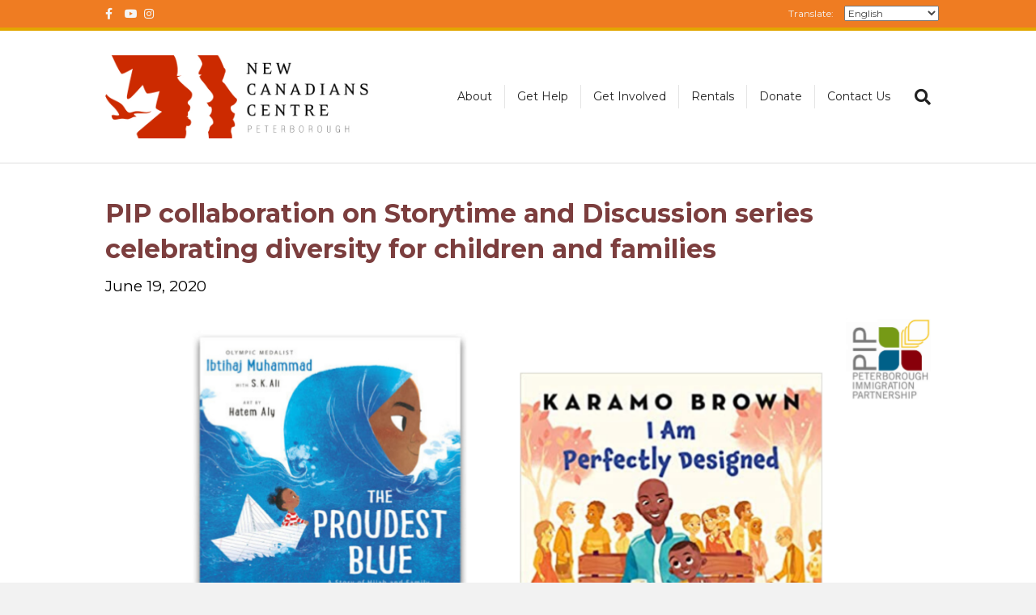

--- FILE ---
content_type: text/html; charset=UTF-8
request_url: https://nccpeterborough.ca/pip-collaborating-on-storytime-and-discussion-series-celebrating-diversity-for-children-and-families/
body_size: 20541
content:
<!DOCTYPE html>
<html lang="en-US">
<head>
<meta charset="UTF-8" />
<meta name='viewport' content='width=device-width, initial-scale=1.0' />
<meta http-equiv='X-UA-Compatible' content='IE=edge' />
<link rel="profile" href="https://gmpg.org/xfn/11" />
<meta name='robots' content='index, follow, max-image-preview:large, max-snippet:-1, max-video-preview:-1' />
	<style>img:is([sizes="auto" i], [sizes^="auto," i]) { contain-intrinsic-size: 3000px 1500px }</style>
	
	<!-- This site is optimized with the Yoast SEO Premium plugin v26.1 (Yoast SEO v26.1.1) - https://yoast.com/wordpress/plugins/seo/ -->
	<title>PIP collaboration on Storytime and Discussion series celebrating diversity for children and families - New Canadians Centre</title>
	<link rel="canonical" href="https://nccpeterborough.ca/pip-collaborating-on-storytime-and-discussion-series-celebrating-diversity-for-children-and-families/" />
	<meta property="og:locale" content="en_US" />
	<meta property="og:type" content="article" />
	<meta property="og:title" content="PIP collaboration on Storytime and Discussion series celebrating diversity for children and families" />
	<meta property="og:description" content="June 2020 Edition of&nbsp;Partnership News&nbsp;by the&nbsp;Peterborough Immigration Partnership The Community Race Relations Committee of Peterborough, Compass Early Learning &amp; Care and the New Canadians Centre are partnering to deliver a&hellip;" />
	<meta property="og:url" content="https://nccpeterborough.ca/pip-collaborating-on-storytime-and-discussion-series-celebrating-diversity-for-children-and-families/" />
	<meta property="og:site_name" content="New Canadians Centre" />
	<meta property="article:published_time" content="2020-06-19T14:58:01+00:00" />
	<meta property="article:modified_time" content="2020-06-19T18:09:14+00:00" />
	<meta property="og:image" content="https://nccpeterborough.ca/wp-content/uploads/2020/06/PIP-books.png" />
	<meta property="og:image:width" content="1200" />
	<meta property="og:image:height" content="795" />
	<meta property="og:image:type" content="image/png" />
	<meta name="author" content="Bhisham Ramoutar" />
	<meta name="twitter:card" content="summary_large_image" />
	<script type="application/ld+json" class="yoast-schema-graph">{"@context":"https://schema.org","@graph":[{"@type":"Article","@id":"https://nccpeterborough.ca/pip-collaborating-on-storytime-and-discussion-series-celebrating-diversity-for-children-and-families/#article","isPartOf":{"@id":"https://nccpeterborough.ca/pip-collaborating-on-storytime-and-discussion-series-celebrating-diversity-for-children-and-families/"},"author":{"name":"Bhisham Ramoutar","@id":"https://nccpeterborough.ca/#/schema/person/a177476ff78d91808f23e70cb27e1e79"},"headline":"PIP collaboration on Storytime and Discussion series celebrating diversity for children and families","datePublished":"2020-06-19T14:58:01+00:00","dateModified":"2020-06-19T18:09:14+00:00","mainEntityOfPage":{"@id":"https://nccpeterborough.ca/pip-collaborating-on-storytime-and-discussion-series-celebrating-diversity-for-children-and-families/"},"wordCount":221,"publisher":{"@id":"https://nccpeterborough.ca/#organization"},"image":{"@id":"https://nccpeterborough.ca/pip-collaborating-on-storytime-and-discussion-series-celebrating-diversity-for-children-and-families/#primaryimage"},"thumbnailUrl":"https://nccpeterborough.ca/wp-content/uploads/2020/06/PIP-books.png","articleSection":["PIP","PIP Monthly News"],"inLanguage":"en-US"},{"@type":"WebPage","@id":"https://nccpeterborough.ca/pip-collaborating-on-storytime-and-discussion-series-celebrating-diversity-for-children-and-families/","url":"https://nccpeterborough.ca/pip-collaborating-on-storytime-and-discussion-series-celebrating-diversity-for-children-and-families/","name":"PIP collaboration on Storytime and Discussion series celebrating diversity for children and families - New Canadians Centre","isPartOf":{"@id":"https://nccpeterborough.ca/#website"},"primaryImageOfPage":{"@id":"https://nccpeterborough.ca/pip-collaborating-on-storytime-and-discussion-series-celebrating-diversity-for-children-and-families/#primaryimage"},"image":{"@id":"https://nccpeterborough.ca/pip-collaborating-on-storytime-and-discussion-series-celebrating-diversity-for-children-and-families/#primaryimage"},"thumbnailUrl":"https://nccpeterborough.ca/wp-content/uploads/2020/06/PIP-books.png","datePublished":"2020-06-19T14:58:01+00:00","dateModified":"2020-06-19T18:09:14+00:00","breadcrumb":{"@id":"https://nccpeterborough.ca/pip-collaborating-on-storytime-and-discussion-series-celebrating-diversity-for-children-and-families/#breadcrumb"},"inLanguage":"en-US","potentialAction":[{"@type":"ReadAction","target":["https://nccpeterborough.ca/pip-collaborating-on-storytime-and-discussion-series-celebrating-diversity-for-children-and-families/"]}]},{"@type":"ImageObject","inLanguage":"en-US","@id":"https://nccpeterborough.ca/pip-collaborating-on-storytime-and-discussion-series-celebrating-diversity-for-children-and-families/#primaryimage","url":"https://nccpeterborough.ca/wp-content/uploads/2020/06/PIP-books.png","contentUrl":"https://nccpeterborough.ca/wp-content/uploads/2020/06/PIP-books.png","width":1200,"height":795},{"@type":"BreadcrumbList","@id":"https://nccpeterborough.ca/pip-collaborating-on-storytime-and-discussion-series-celebrating-diversity-for-children-and-families/#breadcrumb","itemListElement":[{"@type":"ListItem","position":1,"name":"Home","item":"https://nccpeterborough.ca/"},{"@type":"ListItem","position":2,"name":"Blog","item":"https://nccpeterborough.ca/blog/"},{"@type":"ListItem","position":3,"name":"PIP collaboration on Storytime and Discussion series celebrating diversity for children and families"}]},{"@type":"WebSite","@id":"https://nccpeterborough.ca/#website","url":"https://nccpeterborough.ca/","name":"New Canadians Centre","description":"Supporting immigrants, refugees, and other newcomers","publisher":{"@id":"https://nccpeterborough.ca/#organization"},"potentialAction":[{"@type":"SearchAction","target":{"@type":"EntryPoint","urlTemplate":"https://nccpeterborough.ca/?s={search_term_string}"},"query-input":{"@type":"PropertyValueSpecification","valueRequired":true,"valueName":"search_term_string"}}],"inLanguage":"en-US"},{"@type":"Organization","@id":"https://nccpeterborough.ca/#organization","name":"New Canadians Centre","url":"https://nccpeterborough.ca/","logo":{"@type":"ImageObject","inLanguage":"en-US","@id":"https://nccpeterborough.ca/#/schema/logo/image/","url":"https://nccpeterborough.ca/wp-content/uploads/2020/03/NCC_LogoPTBO_clr.jpg","contentUrl":"https://nccpeterborough.ca/wp-content/uploads/2020/03/NCC_LogoPTBO_clr.jpg","width":2413,"height":895,"caption":"New Canadians Centre"},"image":{"@id":"https://nccpeterborough.ca/#/schema/logo/image/"}},{"@type":"Person","@id":"https://nccpeterborough.ca/#/schema/person/a177476ff78d91808f23e70cb27e1e79","name":"Bhisham Ramoutar","image":{"@type":"ImageObject","inLanguage":"en-US","@id":"https://nccpeterborough.ca/#/schema/person/image/","url":"https://secure.gravatar.com/avatar/7e70d57810c6ad582c5939c5c4134d3c6810d529111f69a481c7f6dfdf7f018a?s=96&d=mm&r=g","contentUrl":"https://secure.gravatar.com/avatar/7e70d57810c6ad582c5939c5c4134d3c6810d529111f69a481c7f6dfdf7f018a?s=96&d=mm&r=g","caption":"Bhisham Ramoutar"},"url":"https://nccpeterborough.ca/author/bhisham/"}]}</script>
	<!-- / Yoast SEO Premium plugin. -->


<link rel='dns-prefetch' href='//js.hs-scripts.com' />
<link rel='dns-prefetch' href='//fonts.googleapis.com' />
<link href='https://fonts.gstatic.com' crossorigin rel='preconnect' />
<link rel="alternate" type="application/rss+xml" title="New Canadians Centre &raquo; Feed" href="https://nccpeterborough.ca/feed/" />
<link rel="alternate" type="application/rss+xml" title="New Canadians Centre &raquo; Comments Feed" href="https://nccpeterborough.ca/comments/feed/" />
<link rel="alternate" type="text/calendar" title="New Canadians Centre &raquo; iCal Feed" href="https://nccpeterborough.ca/events/?ical=1" />
		<!-- This site uses the Google Analytics by MonsterInsights plugin v9.1.0 - Using Analytics tracking - https://www.monsterinsights.com/ -->
							<script src="//www.googletagmanager.com/gtag/js?id=G-HV6PYLGEB4"  data-cfasync="false" data-wpfc-render="false" async></script>
			<script data-cfasync="false" data-wpfc-render="false">
				var mi_version = '9.1.0';
				var mi_track_user = true;
				var mi_no_track_reason = '';
								var MonsterInsightsDefaultLocations = {"page_location":"https:\/\/nccpeterborough.ca\/pip-collaborating-on-storytime-and-discussion-series-celebrating-diversity-for-children-and-families\/"};
				if ( typeof MonsterInsightsPrivacyGuardFilter === 'function' ) {
					var MonsterInsightsLocations = (typeof MonsterInsightsExcludeQuery === 'object') ? MonsterInsightsPrivacyGuardFilter( MonsterInsightsExcludeQuery ) : MonsterInsightsPrivacyGuardFilter( MonsterInsightsDefaultLocations );
				} else {
					var MonsterInsightsLocations = (typeof MonsterInsightsExcludeQuery === 'object') ? MonsterInsightsExcludeQuery : MonsterInsightsDefaultLocations;
				}

								var disableStrs = [
										'ga-disable-G-HV6PYLGEB4',
									];

				/* Function to detect opted out users */
				function __gtagTrackerIsOptedOut() {
					for (var index = 0; index < disableStrs.length; index++) {
						if (document.cookie.indexOf(disableStrs[index] + '=true') > -1) {
							return true;
						}
					}

					return false;
				}

				/* Disable tracking if the opt-out cookie exists. */
				if (__gtagTrackerIsOptedOut()) {
					for (var index = 0; index < disableStrs.length; index++) {
						window[disableStrs[index]] = true;
					}
				}

				/* Opt-out function */
				function __gtagTrackerOptout() {
					for (var index = 0; index < disableStrs.length; index++) {
						document.cookie = disableStrs[index] + '=true; expires=Thu, 31 Dec 2099 23:59:59 UTC; path=/';
						window[disableStrs[index]] = true;
					}
				}

				if ('undefined' === typeof gaOptout) {
					function gaOptout() {
						__gtagTrackerOptout();
					}
				}
								window.dataLayer = window.dataLayer || [];

				window.MonsterInsightsDualTracker = {
					helpers: {},
					trackers: {},
				};
				if (mi_track_user) {
					function __gtagDataLayer() {
						dataLayer.push(arguments);
					}

					function __gtagTracker(type, name, parameters) {
						if (!parameters) {
							parameters = {};
						}

						if (parameters.send_to) {
							__gtagDataLayer.apply(null, arguments);
							return;
						}

						if (type === 'event') {
														parameters.send_to = monsterinsights_frontend.v4_id;
							var hookName = name;
							if (typeof parameters['event_category'] !== 'undefined') {
								hookName = parameters['event_category'] + ':' + name;
							}

							if (typeof MonsterInsightsDualTracker.trackers[hookName] !== 'undefined') {
								MonsterInsightsDualTracker.trackers[hookName](parameters);
							} else {
								__gtagDataLayer('event', name, parameters);
							}
							
						} else {
							__gtagDataLayer.apply(null, arguments);
						}
					}

					__gtagTracker('js', new Date());
					__gtagTracker('set', {
						'developer_id.dZGIzZG': true,
											});
					if ( MonsterInsightsLocations.page_location ) {
						__gtagTracker('set', MonsterInsightsLocations);
					}
										__gtagTracker('config', 'G-HV6PYLGEB4', {"forceSSL":"true"} );
															window.gtag = __gtagTracker;										(function () {
						/* https://developers.google.com/analytics/devguides/collection/analyticsjs/ */
						/* ga and __gaTracker compatibility shim. */
						var noopfn = function () {
							return null;
						};
						var newtracker = function () {
							return new Tracker();
						};
						var Tracker = function () {
							return null;
						};
						var p = Tracker.prototype;
						p.get = noopfn;
						p.set = noopfn;
						p.send = function () {
							var args = Array.prototype.slice.call(arguments);
							args.unshift('send');
							__gaTracker.apply(null, args);
						};
						var __gaTracker = function () {
							var len = arguments.length;
							if (len === 0) {
								return;
							}
							var f = arguments[len - 1];
							if (typeof f !== 'object' || f === null || typeof f.hitCallback !== 'function') {
								if ('send' === arguments[0]) {
									var hitConverted, hitObject = false, action;
									if ('event' === arguments[1]) {
										if ('undefined' !== typeof arguments[3]) {
											hitObject = {
												'eventAction': arguments[3],
												'eventCategory': arguments[2],
												'eventLabel': arguments[4],
												'value': arguments[5] ? arguments[5] : 1,
											}
										}
									}
									if ('pageview' === arguments[1]) {
										if ('undefined' !== typeof arguments[2]) {
											hitObject = {
												'eventAction': 'page_view',
												'page_path': arguments[2],
											}
										}
									}
									if (typeof arguments[2] === 'object') {
										hitObject = arguments[2];
									}
									if (typeof arguments[5] === 'object') {
										Object.assign(hitObject, arguments[5]);
									}
									if ('undefined' !== typeof arguments[1].hitType) {
										hitObject = arguments[1];
										if ('pageview' === hitObject.hitType) {
											hitObject.eventAction = 'page_view';
										}
									}
									if (hitObject) {
										action = 'timing' === arguments[1].hitType ? 'timing_complete' : hitObject.eventAction;
										hitConverted = mapArgs(hitObject);
										__gtagTracker('event', action, hitConverted);
									}
								}
								return;
							}

							function mapArgs(args) {
								var arg, hit = {};
								var gaMap = {
									'eventCategory': 'event_category',
									'eventAction': 'event_action',
									'eventLabel': 'event_label',
									'eventValue': 'event_value',
									'nonInteraction': 'non_interaction',
									'timingCategory': 'event_category',
									'timingVar': 'name',
									'timingValue': 'value',
									'timingLabel': 'event_label',
									'page': 'page_path',
									'location': 'page_location',
									'title': 'page_title',
									'referrer' : 'page_referrer',
								};
								for (arg in args) {
																		if (!(!args.hasOwnProperty(arg) || !gaMap.hasOwnProperty(arg))) {
										hit[gaMap[arg]] = args[arg];
									} else {
										hit[arg] = args[arg];
									}
								}
								return hit;
							}

							try {
								f.hitCallback();
							} catch (ex) {
							}
						};
						__gaTracker.create = newtracker;
						__gaTracker.getByName = newtracker;
						__gaTracker.getAll = function () {
							return [];
						};
						__gaTracker.remove = noopfn;
						__gaTracker.loaded = true;
						window['__gaTracker'] = __gaTracker;
					})();
									} else {
										console.log("");
					(function () {
						function __gtagTracker() {
							return null;
						}

						window['__gtagTracker'] = __gtagTracker;
						window['gtag'] = __gtagTracker;
					})();
									}
			</script>
				<!-- / Google Analytics by MonsterInsights -->
			<script data-cfasync="false" data-wpfc-render="false">
		if (window.hasOwnProperty('MonsterInsightsDualTracker')){
			window.MonsterInsightsDualTracker.trackers['form:impression'] = function (parameters) {
				__gtagDataLayer('event', 'form_impression', {
					form_id: parameters.event_label,
					content_type: 'form',
					non_interaction: true,
					send_to: parameters.send_to,
				});
			};

			window.MonsterInsightsDualTracker.trackers['form:conversion'] = function (parameters) {
				__gtagDataLayer('event', 'generate_lead', {
					form_id: parameters.event_label,
					send_to: parameters.send_to,
				});
			};
		}
	</script>
	<script>
window._wpemojiSettings = {"baseUrl":"https:\/\/s.w.org\/images\/core\/emoji\/16.0.1\/72x72\/","ext":".png","svgUrl":"https:\/\/s.w.org\/images\/core\/emoji\/16.0.1\/svg\/","svgExt":".svg","source":{"concatemoji":"https:\/\/nccpeterborough.ca\/wp-includes\/js\/wp-emoji-release.min.js?ver=42"}};
/*! This file is auto-generated */
!function(s,n){var o,i,e;function c(e){try{var t={supportTests:e,timestamp:(new Date).valueOf()};sessionStorage.setItem(o,JSON.stringify(t))}catch(e){}}function p(e,t,n){e.clearRect(0,0,e.canvas.width,e.canvas.height),e.fillText(t,0,0);var t=new Uint32Array(e.getImageData(0,0,e.canvas.width,e.canvas.height).data),a=(e.clearRect(0,0,e.canvas.width,e.canvas.height),e.fillText(n,0,0),new Uint32Array(e.getImageData(0,0,e.canvas.width,e.canvas.height).data));return t.every(function(e,t){return e===a[t]})}function u(e,t){e.clearRect(0,0,e.canvas.width,e.canvas.height),e.fillText(t,0,0);for(var n=e.getImageData(16,16,1,1),a=0;a<n.data.length;a++)if(0!==n.data[a])return!1;return!0}function f(e,t,n,a){switch(t){case"flag":return n(e,"\ud83c\udff3\ufe0f\u200d\u26a7\ufe0f","\ud83c\udff3\ufe0f\u200b\u26a7\ufe0f")?!1:!n(e,"\ud83c\udde8\ud83c\uddf6","\ud83c\udde8\u200b\ud83c\uddf6")&&!n(e,"\ud83c\udff4\udb40\udc67\udb40\udc62\udb40\udc65\udb40\udc6e\udb40\udc67\udb40\udc7f","\ud83c\udff4\u200b\udb40\udc67\u200b\udb40\udc62\u200b\udb40\udc65\u200b\udb40\udc6e\u200b\udb40\udc67\u200b\udb40\udc7f");case"emoji":return!a(e,"\ud83e\udedf")}return!1}function g(e,t,n,a){var r="undefined"!=typeof WorkerGlobalScope&&self instanceof WorkerGlobalScope?new OffscreenCanvas(300,150):s.createElement("canvas"),o=r.getContext("2d",{willReadFrequently:!0}),i=(o.textBaseline="top",o.font="600 32px Arial",{});return e.forEach(function(e){i[e]=t(o,e,n,a)}),i}function t(e){var t=s.createElement("script");t.src=e,t.defer=!0,s.head.appendChild(t)}"undefined"!=typeof Promise&&(o="wpEmojiSettingsSupports",i=["flag","emoji"],n.supports={everything:!0,everythingExceptFlag:!0},e=new Promise(function(e){s.addEventListener("DOMContentLoaded",e,{once:!0})}),new Promise(function(t){var n=function(){try{var e=JSON.parse(sessionStorage.getItem(o));if("object"==typeof e&&"number"==typeof e.timestamp&&(new Date).valueOf()<e.timestamp+604800&&"object"==typeof e.supportTests)return e.supportTests}catch(e){}return null}();if(!n){if("undefined"!=typeof Worker&&"undefined"!=typeof OffscreenCanvas&&"undefined"!=typeof URL&&URL.createObjectURL&&"undefined"!=typeof Blob)try{var e="postMessage("+g.toString()+"("+[JSON.stringify(i),f.toString(),p.toString(),u.toString()].join(",")+"));",a=new Blob([e],{type:"text/javascript"}),r=new Worker(URL.createObjectURL(a),{name:"wpTestEmojiSupports"});return void(r.onmessage=function(e){c(n=e.data),r.terminate(),t(n)})}catch(e){}c(n=g(i,f,p,u))}t(n)}).then(function(e){for(var t in e)n.supports[t]=e[t],n.supports.everything=n.supports.everything&&n.supports[t],"flag"!==t&&(n.supports.everythingExceptFlag=n.supports.everythingExceptFlag&&n.supports[t]);n.supports.everythingExceptFlag=n.supports.everythingExceptFlag&&!n.supports.flag,n.DOMReady=!1,n.readyCallback=function(){n.DOMReady=!0}}).then(function(){return e}).then(function(){var e;n.supports.everything||(n.readyCallback(),(e=n.source||{}).concatemoji?t(e.concatemoji):e.wpemoji&&e.twemoji&&(t(e.twemoji),t(e.wpemoji)))}))}((window,document),window._wpemojiSettings);
</script>
<link rel='stylesheet' id='tribe-events-pro-mini-calendar-block-styles-css' href='https://nccpeterborough.ca/wp-content/plugins/events-calendar-pro/build/css/tribe-events-pro-mini-calendar-block.css?ver=7.7.8' media='all' />
<style id='wp-emoji-styles-inline-css'>

	img.wp-smiley, img.emoji {
		display: inline !important;
		border: none !important;
		box-shadow: none !important;
		height: 1em !important;
		width: 1em !important;
		margin: 0 0.07em !important;
		vertical-align: -0.1em !important;
		background: none !important;
		padding: 0 !important;
	}
</style>
<link rel='stylesheet' id='wp-block-library-css' href='https://nccpeterborough.ca/wp-includes/css/dist/block-library/style.min.css?ver=6.8.3' media='all' />
<style id='wp-block-library-theme-inline-css'>
.wp-block-audio :where(figcaption){color:#555;font-size:13px;text-align:center}.is-dark-theme .wp-block-audio :where(figcaption){color:#ffffffa6}.wp-block-audio{margin:0 0 1em}.wp-block-code{border:1px solid #ccc;border-radius:4px;font-family:Menlo,Consolas,monaco,monospace;padding:.8em 1em}.wp-block-embed :where(figcaption){color:#555;font-size:13px;text-align:center}.is-dark-theme .wp-block-embed :where(figcaption){color:#ffffffa6}.wp-block-embed{margin:0 0 1em}.blocks-gallery-caption{color:#555;font-size:13px;text-align:center}.is-dark-theme .blocks-gallery-caption{color:#ffffffa6}:root :where(.wp-block-image figcaption){color:#555;font-size:13px;text-align:center}.is-dark-theme :root :where(.wp-block-image figcaption){color:#ffffffa6}.wp-block-image{margin:0 0 1em}.wp-block-pullquote{border-bottom:4px solid;border-top:4px solid;color:currentColor;margin-bottom:1.75em}.wp-block-pullquote cite,.wp-block-pullquote footer,.wp-block-pullquote__citation{color:currentColor;font-size:.8125em;font-style:normal;text-transform:uppercase}.wp-block-quote{border-left:.25em solid;margin:0 0 1.75em;padding-left:1em}.wp-block-quote cite,.wp-block-quote footer{color:currentColor;font-size:.8125em;font-style:normal;position:relative}.wp-block-quote:where(.has-text-align-right){border-left:none;border-right:.25em solid;padding-left:0;padding-right:1em}.wp-block-quote:where(.has-text-align-center){border:none;padding-left:0}.wp-block-quote.is-large,.wp-block-quote.is-style-large,.wp-block-quote:where(.is-style-plain){border:none}.wp-block-search .wp-block-search__label{font-weight:700}.wp-block-search__button{border:1px solid #ccc;padding:.375em .625em}:where(.wp-block-group.has-background){padding:1.25em 2.375em}.wp-block-separator.has-css-opacity{opacity:.4}.wp-block-separator{border:none;border-bottom:2px solid;margin-left:auto;margin-right:auto}.wp-block-separator.has-alpha-channel-opacity{opacity:1}.wp-block-separator:not(.is-style-wide):not(.is-style-dots){width:100px}.wp-block-separator.has-background:not(.is-style-dots){border-bottom:none;height:1px}.wp-block-separator.has-background:not(.is-style-wide):not(.is-style-dots){height:2px}.wp-block-table{margin:0 0 1em}.wp-block-table td,.wp-block-table th{word-break:normal}.wp-block-table :where(figcaption){color:#555;font-size:13px;text-align:center}.is-dark-theme .wp-block-table :where(figcaption){color:#ffffffa6}.wp-block-video :where(figcaption){color:#555;font-size:13px;text-align:center}.is-dark-theme .wp-block-video :where(figcaption){color:#ffffffa6}.wp-block-video{margin:0 0 1em}:root :where(.wp-block-template-part.has-background){margin-bottom:0;margin-top:0;padding:1.25em 2.375em}
</style>
<style id='classic-theme-styles-inline-css'>
/*! This file is auto-generated */
.wp-block-button__link{color:#fff;background-color:#32373c;border-radius:9999px;box-shadow:none;text-decoration:none;padding:calc(.667em + 2px) calc(1.333em + 2px);font-size:1.125em}.wp-block-file__button{background:#32373c;color:#fff;text-decoration:none}
</style>
<style id='global-styles-inline-css'>
:root{--wp--preset--aspect-ratio--square: 1;--wp--preset--aspect-ratio--4-3: 4/3;--wp--preset--aspect-ratio--3-4: 3/4;--wp--preset--aspect-ratio--3-2: 3/2;--wp--preset--aspect-ratio--2-3: 2/3;--wp--preset--aspect-ratio--16-9: 16/9;--wp--preset--aspect-ratio--9-16: 9/16;--wp--preset--color--black: #000000;--wp--preset--color--cyan-bluish-gray: #abb8c3;--wp--preset--color--white: #ffffff;--wp--preset--color--pale-pink: #f78da7;--wp--preset--color--vivid-red: #cf2e2e;--wp--preset--color--luminous-vivid-orange: #ff6900;--wp--preset--color--luminous-vivid-amber: #fcb900;--wp--preset--color--light-green-cyan: #7bdcb5;--wp--preset--color--vivid-green-cyan: #00d084;--wp--preset--color--pale-cyan-blue: #8ed1fc;--wp--preset--color--vivid-cyan-blue: #0693e3;--wp--preset--color--vivid-purple: #9b51e0;--wp--preset--color--fl-heading-text: #7c3e3e;--wp--preset--color--fl-body-bg: #f2f2f2;--wp--preset--color--fl-body-text: #000000;--wp--preset--color--fl-accent: #e2a600;--wp--preset--color--fl-accent-hover: #ce542f;--wp--preset--color--fl-topbar-bg: #ef7c22;--wp--preset--color--fl-topbar-text: #444444;--wp--preset--color--fl-topbar-link: #f4f4f4;--wp--preset--color--fl-topbar-hover: #ffffff;--wp--preset--color--fl-header-bg: #ffffff;--wp--preset--color--fl-header-text: #000000;--wp--preset--color--fl-header-link: #212121;--wp--preset--color--fl-header-hover: #cf6713;--wp--preset--color--fl-nav-bg: #fafafa;--wp--preset--color--fl-nav-link: #808080;--wp--preset--color--fl-nav-hover: #cf6713;--wp--preset--color--fl-content-bg: #ffffff;--wp--preset--color--fl-footer-widgets-bg: #fafafa;--wp--preset--color--fl-footer-widgets-text: #808080;--wp--preset--color--fl-footer-widgets-link: #cf6713;--wp--preset--color--fl-footer-widgets-hover: #cf6713;--wp--preset--color--fl-footer-bg: #333333;--wp--preset--color--fl-footer-text: #a6a6a6;--wp--preset--color--fl-footer-link: #a6a6a6;--wp--preset--color--fl-footer-hover: #ffffff;--wp--preset--gradient--vivid-cyan-blue-to-vivid-purple: linear-gradient(135deg,rgba(6,147,227,1) 0%,rgb(155,81,224) 100%);--wp--preset--gradient--light-green-cyan-to-vivid-green-cyan: linear-gradient(135deg,rgb(122,220,180) 0%,rgb(0,208,130) 100%);--wp--preset--gradient--luminous-vivid-amber-to-luminous-vivid-orange: linear-gradient(135deg,rgba(252,185,0,1) 0%,rgba(255,105,0,1) 100%);--wp--preset--gradient--luminous-vivid-orange-to-vivid-red: linear-gradient(135deg,rgba(255,105,0,1) 0%,rgb(207,46,46) 100%);--wp--preset--gradient--very-light-gray-to-cyan-bluish-gray: linear-gradient(135deg,rgb(238,238,238) 0%,rgb(169,184,195) 100%);--wp--preset--gradient--cool-to-warm-spectrum: linear-gradient(135deg,rgb(74,234,220) 0%,rgb(151,120,209) 20%,rgb(207,42,186) 40%,rgb(238,44,130) 60%,rgb(251,105,98) 80%,rgb(254,248,76) 100%);--wp--preset--gradient--blush-light-purple: linear-gradient(135deg,rgb(255,206,236) 0%,rgb(152,150,240) 100%);--wp--preset--gradient--blush-bordeaux: linear-gradient(135deg,rgb(254,205,165) 0%,rgb(254,45,45) 50%,rgb(107,0,62) 100%);--wp--preset--gradient--luminous-dusk: linear-gradient(135deg,rgb(255,203,112) 0%,rgb(199,81,192) 50%,rgb(65,88,208) 100%);--wp--preset--gradient--pale-ocean: linear-gradient(135deg,rgb(255,245,203) 0%,rgb(182,227,212) 50%,rgb(51,167,181) 100%);--wp--preset--gradient--electric-grass: linear-gradient(135deg,rgb(202,248,128) 0%,rgb(113,206,126) 100%);--wp--preset--gradient--midnight: linear-gradient(135deg,rgb(2,3,129) 0%,rgb(40,116,252) 100%);--wp--preset--font-size--small: 13px;--wp--preset--font-size--medium: 20px;--wp--preset--font-size--large: 36px;--wp--preset--font-size--x-large: 42px;--wp--preset--spacing--20: 0.44rem;--wp--preset--spacing--30: 0.67rem;--wp--preset--spacing--40: 1rem;--wp--preset--spacing--50: 1.5rem;--wp--preset--spacing--60: 2.25rem;--wp--preset--spacing--70: 3.38rem;--wp--preset--spacing--80: 5.06rem;--wp--preset--shadow--natural: 6px 6px 9px rgba(0, 0, 0, 0.2);--wp--preset--shadow--deep: 12px 12px 50px rgba(0, 0, 0, 0.4);--wp--preset--shadow--sharp: 6px 6px 0px rgba(0, 0, 0, 0.2);--wp--preset--shadow--outlined: 6px 6px 0px -3px rgba(255, 255, 255, 1), 6px 6px rgba(0, 0, 0, 1);--wp--preset--shadow--crisp: 6px 6px 0px rgba(0, 0, 0, 1);}:where(.is-layout-flex){gap: 0.5em;}:where(.is-layout-grid){gap: 0.5em;}body .is-layout-flex{display: flex;}.is-layout-flex{flex-wrap: wrap;align-items: center;}.is-layout-flex > :is(*, div){margin: 0;}body .is-layout-grid{display: grid;}.is-layout-grid > :is(*, div){margin: 0;}:where(.wp-block-columns.is-layout-flex){gap: 2em;}:where(.wp-block-columns.is-layout-grid){gap: 2em;}:where(.wp-block-post-template.is-layout-flex){gap: 1.25em;}:where(.wp-block-post-template.is-layout-grid){gap: 1.25em;}.has-black-color{color: var(--wp--preset--color--black) !important;}.has-cyan-bluish-gray-color{color: var(--wp--preset--color--cyan-bluish-gray) !important;}.has-white-color{color: var(--wp--preset--color--white) !important;}.has-pale-pink-color{color: var(--wp--preset--color--pale-pink) !important;}.has-vivid-red-color{color: var(--wp--preset--color--vivid-red) !important;}.has-luminous-vivid-orange-color{color: var(--wp--preset--color--luminous-vivid-orange) !important;}.has-luminous-vivid-amber-color{color: var(--wp--preset--color--luminous-vivid-amber) !important;}.has-light-green-cyan-color{color: var(--wp--preset--color--light-green-cyan) !important;}.has-vivid-green-cyan-color{color: var(--wp--preset--color--vivid-green-cyan) !important;}.has-pale-cyan-blue-color{color: var(--wp--preset--color--pale-cyan-blue) !important;}.has-vivid-cyan-blue-color{color: var(--wp--preset--color--vivid-cyan-blue) !important;}.has-vivid-purple-color{color: var(--wp--preset--color--vivid-purple) !important;}.has-black-background-color{background-color: var(--wp--preset--color--black) !important;}.has-cyan-bluish-gray-background-color{background-color: var(--wp--preset--color--cyan-bluish-gray) !important;}.has-white-background-color{background-color: var(--wp--preset--color--white) !important;}.has-pale-pink-background-color{background-color: var(--wp--preset--color--pale-pink) !important;}.has-vivid-red-background-color{background-color: var(--wp--preset--color--vivid-red) !important;}.has-luminous-vivid-orange-background-color{background-color: var(--wp--preset--color--luminous-vivid-orange) !important;}.has-luminous-vivid-amber-background-color{background-color: var(--wp--preset--color--luminous-vivid-amber) !important;}.has-light-green-cyan-background-color{background-color: var(--wp--preset--color--light-green-cyan) !important;}.has-vivid-green-cyan-background-color{background-color: var(--wp--preset--color--vivid-green-cyan) !important;}.has-pale-cyan-blue-background-color{background-color: var(--wp--preset--color--pale-cyan-blue) !important;}.has-vivid-cyan-blue-background-color{background-color: var(--wp--preset--color--vivid-cyan-blue) !important;}.has-vivid-purple-background-color{background-color: var(--wp--preset--color--vivid-purple) !important;}.has-black-border-color{border-color: var(--wp--preset--color--black) !important;}.has-cyan-bluish-gray-border-color{border-color: var(--wp--preset--color--cyan-bluish-gray) !important;}.has-white-border-color{border-color: var(--wp--preset--color--white) !important;}.has-pale-pink-border-color{border-color: var(--wp--preset--color--pale-pink) !important;}.has-vivid-red-border-color{border-color: var(--wp--preset--color--vivid-red) !important;}.has-luminous-vivid-orange-border-color{border-color: var(--wp--preset--color--luminous-vivid-orange) !important;}.has-luminous-vivid-amber-border-color{border-color: var(--wp--preset--color--luminous-vivid-amber) !important;}.has-light-green-cyan-border-color{border-color: var(--wp--preset--color--light-green-cyan) !important;}.has-vivid-green-cyan-border-color{border-color: var(--wp--preset--color--vivid-green-cyan) !important;}.has-pale-cyan-blue-border-color{border-color: var(--wp--preset--color--pale-cyan-blue) !important;}.has-vivid-cyan-blue-border-color{border-color: var(--wp--preset--color--vivid-cyan-blue) !important;}.has-vivid-purple-border-color{border-color: var(--wp--preset--color--vivid-purple) !important;}.has-vivid-cyan-blue-to-vivid-purple-gradient-background{background: var(--wp--preset--gradient--vivid-cyan-blue-to-vivid-purple) !important;}.has-light-green-cyan-to-vivid-green-cyan-gradient-background{background: var(--wp--preset--gradient--light-green-cyan-to-vivid-green-cyan) !important;}.has-luminous-vivid-amber-to-luminous-vivid-orange-gradient-background{background: var(--wp--preset--gradient--luminous-vivid-amber-to-luminous-vivid-orange) !important;}.has-luminous-vivid-orange-to-vivid-red-gradient-background{background: var(--wp--preset--gradient--luminous-vivid-orange-to-vivid-red) !important;}.has-very-light-gray-to-cyan-bluish-gray-gradient-background{background: var(--wp--preset--gradient--very-light-gray-to-cyan-bluish-gray) !important;}.has-cool-to-warm-spectrum-gradient-background{background: var(--wp--preset--gradient--cool-to-warm-spectrum) !important;}.has-blush-light-purple-gradient-background{background: var(--wp--preset--gradient--blush-light-purple) !important;}.has-blush-bordeaux-gradient-background{background: var(--wp--preset--gradient--blush-bordeaux) !important;}.has-luminous-dusk-gradient-background{background: var(--wp--preset--gradient--luminous-dusk) !important;}.has-pale-ocean-gradient-background{background: var(--wp--preset--gradient--pale-ocean) !important;}.has-electric-grass-gradient-background{background: var(--wp--preset--gradient--electric-grass) !important;}.has-midnight-gradient-background{background: var(--wp--preset--gradient--midnight) !important;}.has-small-font-size{font-size: var(--wp--preset--font-size--small) !important;}.has-medium-font-size{font-size: var(--wp--preset--font-size--medium) !important;}.has-large-font-size{font-size: var(--wp--preset--font-size--large) !important;}.has-x-large-font-size{font-size: var(--wp--preset--font-size--x-large) !important;}
:where(.wp-block-post-template.is-layout-flex){gap: 1.25em;}:where(.wp-block-post-template.is-layout-grid){gap: 1.25em;}
:where(.wp-block-columns.is-layout-flex){gap: 2em;}:where(.wp-block-columns.is-layout-grid){gap: 2em;}
:root :where(.wp-block-pullquote){font-size: 1.5em;line-height: 1.6;}
</style>
<link rel='stylesheet' id='tablepress-default-css' href='https://nccpeterborough.ca/wp-content/plugins/tablepress/css/build/default.css?ver=3.2.3' media='all' />
<link rel='stylesheet' id='jquery-magnificpopup-css' href='https://nccpeterborough.ca/wp-content/plugins/bb-plugin/css/jquery.magnificpopup.min.css?ver=2.9.4' media='all' />
<link rel='stylesheet' id='bootstrap-css' href='https://nccpeterborough.ca/wp-content/themes/bb-theme/css/bootstrap.min.css?ver=1.7.18.1' media='all' />
<link rel='stylesheet' id='fl-automator-skin-css' href='https://nccpeterborough.ca/wp-content/uploads/bb-theme/skin-68474a5311c1c.css?ver=1.7.18.1' media='all' />
<link rel='stylesheet' id='fl-child-theme-css' href='https://nccpeterborough.ca/wp-content/themes/NCC-bb-theme-child/style.css?ver=6.8.3' media='all' />
<link rel='stylesheet' id='fl-builder-google-fonts-c75476b9b735aba50b1ad5635b0b31c5-css' href='//fonts.googleapis.com/css?family=Montserrat%3A300%2C400%2C700%2C700%2C400&#038;ver=6.8.3' media='all' />
<script src="https://nccpeterborough.ca/wp-content/plugins/google-analytics-premium/assets/js/frontend-gtag.min.js?ver=9.1.0" id="monsterinsights-frontend-script-js" async data-wp-strategy="async"></script>
<script data-cfasync="false" data-wpfc-render="false" id='monsterinsights-frontend-script-js-extra'>var monsterinsights_frontend = {"js_events_tracking":"true","download_extensions":"doc,pdf,ppt,zip,xls,docx,pptx,xlsx","inbound_paths":"[]","home_url":"https:\/\/nccpeterborough.ca","hash_tracking":"false","v4_id":"G-HV6PYLGEB4"};</script>
<script src="https://nccpeterborough.ca/wp-includes/js/jquery/jquery.min.js?ver=3.7.1" id="jquery-core-js"></script>
<script src="https://nccpeterborough.ca/wp-includes/js/jquery/jquery-migrate.min.js?ver=3.4.1" id="jquery-migrate-js"></script>
<link rel="https://api.w.org/" href="https://nccpeterborough.ca/wp-json/" /><link rel="alternate" title="JSON" type="application/json" href="https://nccpeterborough.ca/wp-json/wp/v2/posts/18498" /><link rel="EditURI" type="application/rsd+xml" title="RSD" href="https://nccpeterborough.ca/xmlrpc.php?rsd" />
<link rel='shortlink' href='https://nccpeterborough.ca/?p=18498' />
<link rel="alternate" title="oEmbed (JSON)" type="application/json+oembed" href="https://nccpeterborough.ca/wp-json/oembed/1.0/embed?url=https%3A%2F%2Fnccpeterborough.ca%2Fpip-collaborating-on-storytime-and-discussion-series-celebrating-diversity-for-children-and-families%2F" />
			<!-- DO NOT COPY THIS SNIPPET! Start of Page Analytics Tracking for HubSpot WordPress plugin v11.3.21-->
			<script class="hsq-set-content-id" data-content-id="blog-post">
				var _hsq = _hsq || [];
				_hsq.push(["setContentType", "blog-post"]);
			</script>
			<!-- DO NOT COPY THIS SNIPPET! End of Page Analytics Tracking for HubSpot WordPress plugin -->
			<meta name="tec-api-version" content="v1"><meta name="tec-api-origin" content="https://nccpeterborough.ca"><link rel="alternate" href="https://nccpeterborough.ca/wp-json/tribe/events/v1/" />
		<!-- MonsterInsights Form Tracking -->
		<script data-cfasync="false" data-wpfc-render="false">
			function monsterinsights_forms_record_impression(event) {
				monsterinsights_add_bloom_forms_ids();
				var monsterinsights_forms = document.getElementsByTagName("form");
				var monsterinsights_forms_i;
				for (monsterinsights_forms_i = 0; monsterinsights_forms_i < monsterinsights_forms.length; monsterinsights_forms_i++) {
					var monsterinsights_form_id = monsterinsights_forms[monsterinsights_forms_i].getAttribute("id");
					var skip_conversion = false;
					/* Check to see if it's contact form 7 if the id isn't set */
					if (!monsterinsights_form_id) {
						monsterinsights_form_id = monsterinsights_forms[monsterinsights_forms_i].parentElement.getAttribute("id");
						if (monsterinsights_form_id && monsterinsights_form_id.lastIndexOf('wpcf7-f', 0) === 0) {
							/* If so, let's grab that and set it to be the form's ID*/
							var tokens = monsterinsights_form_id.split('-').slice(0, 2);
							var result = tokens.join('-');
							monsterinsights_forms[monsterinsights_forms_i].setAttribute("id", result);/* Now we can do just what we did above */
							monsterinsights_form_id = monsterinsights_forms[monsterinsights_forms_i].getAttribute("id");
						} else {
							monsterinsights_form_id = false;
						}
					}

					/* Check if it's Ninja Forms & id isn't set. */
					if (!monsterinsights_form_id && monsterinsights_forms[monsterinsights_forms_i].parentElement.className.indexOf('nf-form-layout') >= 0) {
						monsterinsights_form_id = monsterinsights_forms[monsterinsights_forms_i].parentElement.parentElement.parentElement.getAttribute('id');
						if (monsterinsights_form_id && 0 === monsterinsights_form_id.lastIndexOf('nf-form-', 0)) {
							/* If so, let's grab that and set it to be the form's ID*/
							tokens = monsterinsights_form_id.split('-').slice(0, 3);
							result = tokens.join('-');
							monsterinsights_forms[monsterinsights_forms_i].setAttribute('id', result);
							/* Now we can do just what we did above */
							monsterinsights_form_id = monsterinsights_forms[monsterinsights_forms_i].getAttribute('id');
							skip_conversion = true;
						}
					}

					if (monsterinsights_form_id && monsterinsights_form_id !== 'commentform' && monsterinsights_form_id !== 'adminbar-search') {
						__gtagTracker('event', 'impression', {
							event_category: 'form',
							event_label: monsterinsights_form_id,
							value: 1,
							non_interaction: true
						});

						/* If a WPForms Form, we can use custom tracking */
						if (monsterinsights_form_id && 0 === monsterinsights_form_id.lastIndexOf('wpforms-form-', 0)) {
							continue;
						}

						/* Formiddable Forms, use custom tracking */
						if (monsterinsights_forms_has_class(monsterinsights_forms[monsterinsights_forms_i], 'frm-show-form')) {
							continue;
						}

						/* If a Gravity Form, we can use custom tracking */
						if (monsterinsights_form_id && 0 === monsterinsights_form_id.lastIndexOf('gform_', 0)) {
							continue;
						}

						/* If Ninja forms, we use custom conversion tracking */
						if (skip_conversion) {
							continue;
						}

						var custom_conversion_mi_forms = false;
						if (custom_conversion_mi_forms) {
							continue;
						}

						if (window.jQuery) {
							(function (form_id) {
								jQuery(document).ready(function () {
									jQuery('#' + form_id).on('submit', monsterinsights_forms_record_conversion);
								});
							})(monsterinsights_form_id);
						} else {
							var __gaFormsTrackerWindow = window;
							if (__gaFormsTrackerWindow.addEventListener) {
								document.getElementById(monsterinsights_form_id).addEventListener("submit", monsterinsights_forms_record_conversion, false);
							} else {
								if (__gaFormsTrackerWindow.attachEvent) {
									document.getElementById(monsterinsights_form_id).attachEvent("onsubmit", monsterinsights_forms_record_conversion);
								}
							}
						}

					} else {
						continue;
					}
				}
			}

			function monsterinsights_forms_has_class(element, className) {
				return (' ' + element.className + ' ').indexOf(' ' + className + ' ') > -1;
			}

			function monsterinsights_forms_record_conversion(event) {
				var monsterinsights_form_conversion_id = event.target.id;
				var monsterinsights_form_action = event.target.getAttribute("miforms-action");
				if (monsterinsights_form_conversion_id && !monsterinsights_form_action) {
					document.getElementById(monsterinsights_form_conversion_id).setAttribute("miforms-action", "submitted");
					__gtagTracker('event', 'conversion', {
						event_category: 'form',
						event_label: monsterinsights_form_conversion_id,
						value: 1,
					});
				}
			}

			/* Attach the events to all clicks in the document after page and GA has loaded */
			function monsterinsights_forms_load() {
				if (typeof (__gtagTracker) !== 'undefined' && __gtagTracker) {
					var __gtagFormsTrackerWindow = window;
					if (__gtagFormsTrackerWindow.addEventListener) {
						__gtagFormsTrackerWindow.addEventListener("load", monsterinsights_forms_record_impression, false);
					} else {
						if (__gtagFormsTrackerWindow.attachEvent) {
							__gtagFormsTrackerWindow.attachEvent("onload", monsterinsights_forms_record_impression);
						}
					}
				} else {
					setTimeout(monsterinsights_forms_load, 200);
				}
			}

			/* Custom Ninja Forms impression tracking */
			if (window.jQuery) {
				jQuery(document).on('nfFormReady', function (e, layoutView) {
					var label = layoutView.el;
					label = label.substring(1, label.length);
					label = label.split('-').slice(0, 3).join('-');
					__gtagTracker('event', 'impression', {
						event_category: 'form',
						event_label: label,
						value: 1,
						non_interaction: true
					});
				});
			}

			/* Custom Bloom Form tracker */
			function monsterinsights_add_bloom_forms_ids() {
				var bloom_forms = document.querySelectorAll('.et_bloom_form_content form');
				if (bloom_forms.length > 0) {
					for (var i = 0; i < bloom_forms.length; i++) {
						if ('' === bloom_forms[i].id) {
							var form_parent_root = monsterinsights_find_parent_with_class(bloom_forms[i], 'et_bloom_optin');
							if (form_parent_root) {
								var classes = form_parent_root.className.split(' ');
								for (var j = 0; j < classes.length; ++j) {
									if (0 === classes[j].indexOf('et_bloom_optin')) {
										bloom_forms[i].id = classes[j];
									}
								}
							}
						}
					}
				}
			}

			function monsterinsights_find_parent_with_class(element, className) {
				if (element.parentNode && '' !== className) {
					if (element.parentNode.className.indexOf(className) >= 0) {
						return element.parentNode;
					} else {
						return monsterinsights_find_parent_with_class(element.parentNode, className);
					}
				}
				return false;
			}

			monsterinsights_forms_load();
		</script>
		<!-- End MonsterInsights Form Tracking -->
		
<link rel="icon" href="https://nccpeterborough.ca/wp-content/uploads/2021/09/ncc-favicon-150x150.png" sizes="32x32" />
<link rel="icon" href="https://nccpeterborough.ca/wp-content/uploads/2021/09/ncc-favicon.png" sizes="192x192" />
<link rel="apple-touch-icon" href="https://nccpeterborough.ca/wp-content/uploads/2021/09/ncc-favicon.png" />
<meta name="msapplication-TileImage" content="https://nccpeterborough.ca/wp-content/uploads/2021/09/ncc-favicon.png" />
</head>
<body class="wp-singular post-template-default single single-post postid-18498 single-format-standard wp-theme-bb-theme wp-child-theme-NCC-bb-theme-child fl-builder-2-9-4 fl-themer-1-5-2 fl-theme-1-7-18-1 fl-no-js tribe-no-js fl-framework-bootstrap fl-preset-modern fl-full-width fl-scroll-to-top fl-search-active has-blocks" itemscope="itemscope" itemtype="https://schema.org/WebPage">
<a aria-label="Skip to content" class="fl-screen-reader-text" href="#fl-main-content">Skip to content</a><div class="fl-page">
	<div class="fl-page-bar">
	<div class="fl-page-bar-container container">
		<div class="fl-page-bar-row row">
			<div class="col-sm-6 col-md-6 text-left clearfix">	<div class="fl-social-icons">
	<a href="https://www.facebook.com/newcanadianscentre" target="_self" rel="noopener noreferrer"><span class="sr-only">Facebook</span><i aria-hidden="true" class="fab fa-facebook-f mono"></i></a><a href="https://www.youtube.com/user/newcanadianscentre/feed" target="_self" rel="noopener noreferrer"><span class="sr-only">Youtube</span><i aria-hidden="true" class="fab fa-youtube mono"></i></a><a href="https://www.instagram.com/newcanadianscentre/" target="_self" rel="noopener noreferrer"><span class="sr-only">Instagram</span><i aria-hidden="true" class="fab fa-instagram mono"></i></a></div>
</div>			<div class="col-sm-6 col-md-6 text-right clearfix">		<nav class="top-bar-nav" aria-label="Top Bar Menu" itemscope="itemscope" itemtype="https://schema.org/SiteNavigationElement" role="navigation">
			<ul id="menu-translate" class="fl-page-bar-nav nav navbar-nav menu"><li id="menu-item-14463" class="menu-item menu-item-type-custom menu-item-object-custom menu-item-14463 nav-item"><a class="nav-link">Translate:</a></li>
<li style="position:relative;" class="menu-item menu-item-gtranslate gt-menu-67228"></li></ul></nav></div>		</div>
	</div>
</div><!-- .fl-page-bar -->
<header class="fl-page-header fl-page-header-primary fl-page-nav-right fl-page-nav-toggle-button fl-page-nav-toggle-visible-mobile" itemscope="itemscope" itemtype="https://schema.org/WPHeader"  role="banner">
	<div class="fl-page-header-wrap">
		<div class="fl-page-header-container container">
			<div class="fl-page-header-row row">
				<div class="col-sm-12 col-md-4 fl-page-header-logo-col">
					<div class="fl-page-header-logo" itemscope="itemscope" itemtype="https://schema.org/Organization">
						<a href="https://nccpeterborough.ca/" itemprop="url"><img class="fl-logo-img" loading="false" data-no-lazy="1"   itemscope itemtype="https://schema.org/ImageObject" src="https://nccpeterborough.ca/wp-content/uploads/2011/06/NCC_PTBO_colour.jpg" data-retina="" title="" width="726" data-width="726" height="230" data-height="230" alt="New Canadians Centre" /><meta itemprop="name" content="New Canadians Centre" /></a>
											</div>
				</div>
				<div class="col-sm-12 col-md-8 fl-page-nav-col">
					<div class="fl-page-nav-wrap">
						<nav class="fl-page-nav fl-nav navbar navbar-default navbar-expand-md" aria-label="Header Menu" itemscope="itemscope" itemtype="https://schema.org/SiteNavigationElement" role="navigation">
							<button type="button" class="navbar-toggle navbar-toggler" data-toggle="collapse" data-target=".fl-page-nav-collapse">
								<span>Menu</span>
							</button>
							<div class="fl-page-nav-collapse collapse navbar-collapse">
								<ul id="menu-main" class="nav navbar-nav navbar-right menu fl-theme-menu"><li id="menu-item-14158" class="menu-item menu-item-type-post_type menu-item-object-page menu-item-has-children menu-item-14158 nav-item"><a href="https://nccpeterborough.ca/about-us/" class="nav-link">About</a><div class="fl-submenu-icon-wrap"><span class="fl-submenu-toggle-icon"></span></div>
<ul class="sub-menu">
	<li id="menu-item-14288" class="menu-item menu-item-type-post_type menu-item-object-page menu-item-14288 nav-item"><a href="https://nccpeterborough.ca/about-us/funders/" class="nav-link">Funders</a></li>
	<li id="menu-item-14285" class="menu-item menu-item-type-post_type menu-item-object-page menu-item-14285 nav-item"><a href="https://nccpeterborough.ca/about-us/governance/" class="nav-link">Governance</a></li>
	<li id="menu-item-14284" class="menu-item menu-item-type-post_type menu-item-object-page menu-item-14284 nav-item"><a href="https://nccpeterborough.ca/about-us/history/" class="nav-link">History</a></li>
	<li id="menu-item-14159" class="menu-item menu-item-type-post_type menu-item-object-page menu-item-14159 nav-item"><a href="https://nccpeterborough.ca/about-us/our-team/" class="nav-link">Our Team</a></li>
	<li id="menu-item-18933" class="menu-item menu-item-type-post_type menu-item-object-page menu-item-18933 nav-item"><a href="https://nccpeterborough.ca/publications/" class="nav-link">Publications &#038; Annual Reports</a></li>
	<li id="menu-item-15845" class="menu-item menu-item-type-post_type menu-item-object-page menu-item-15845 nav-item"><a href="https://nccpeterborough.ca/about-us/work-with-us/" class="nav-link">Work With Us</a></li>
</ul>
</li>
<li id="menu-item-14275" class="menu-item menu-item-type-post_type menu-item-object-page menu-item-has-children menu-item-14275 nav-item"><a href="https://nccpeterborough.ca/get-help/" class="nav-link">Get Help</a><div class="fl-submenu-icon-wrap"><span class="fl-submenu-toggle-icon"></span></div>
<ul class="sub-menu">
	<li id="menu-item-14397" class="menu-item menu-item-type-post_type menu-item-object-page menu-item-14397 nav-item"><a href="https://nccpeterborough.ca/get-help/communityconnections/" class="nav-link">Community Connections</a></li>
	<li id="menu-item-14399" class="menu-item menu-item-type-post_type menu-item-object-page menu-item-14399 nav-item"><a href="https://nccpeterborough.ca/get-help/employment/" class="nav-link">Employment</a></li>
	<li id="menu-item-16788" class="menu-item menu-item-type-post_type menu-item-object-page menu-item-16788 nav-item"><a href="https://nccpeterborough.ca/get-help/english-learning/" class="nav-link">English Learning</a></li>
	<li id="menu-item-14406" class="menu-item menu-item-type-post_type menu-item-object-page menu-item-14406 nav-item"><a href="https://nccpeterborough.ca/get-help/immigrationandsettlement/" class="nav-link">Immigration and Settlement</a></li>
	<li id="menu-item-15775" class="menu-item menu-item-type-post_type menu-item-object-page menu-item-15775 nav-item"><a href="https://nccpeterborough.ca/get-help/supportservices/" class="nav-link">Support Services</a></li>
</ul>
</li>
<li id="menu-item-14160" class="menu-item menu-item-type-post_type menu-item-object-page menu-item-has-children menu-item-14160 nav-item"><a href="https://nccpeterborough.ca/get-involved/" class="nav-link">Get Involved</a><div class="fl-submenu-icon-wrap"><span class="fl-submenu-toggle-icon"></span></div>
<ul class="sub-menu">
	<li id="menu-item-14374" class="menu-item menu-item-type-post_type_archive menu-item-object-tribe_events menu-item-14374 nav-item"><a href="https://nccpeterborough.ca/events/" class="nav-link">Activities &#038; Events</a></li>
	<li id="menu-item-19096" class="menu-item menu-item-type-post_type menu-item-object-page menu-item-19096 nav-item"><a href="https://nccpeterborough.ca/get-involved/membership/" class="nav-link">Become a Member</a></li>
	<li id="menu-item-33069" class="menu-item menu-item-type-post_type menu-item-object-page menu-item-33069 nav-item"><a href="https://nccpeterborough.ca/get-involved/community-education/" class="nav-link">Community Education &amp; Training</a></li>
	<li id="menu-item-21233" class="menu-item menu-item-type-post_type menu-item-object-page menu-item-has-children menu-item-21233 nav-item"><a href="https://nccpeterborough.ca/get-involved/newcomervoices/" class="nav-link">Newcomer Voices</a><div class="fl-submenu-icon-wrap"><span class="fl-submenu-toggle-icon"></span></div>
	<ul class="sub-menu">
		<li id="menu-item-23353" class="menu-item menu-item-type-post_type menu-item-object-page menu-item-23353 nav-item"><a href="https://nccpeterborough.ca/get-involved/newcomervoices/livinglibrary/" class="nav-link">Book A Speaker &#8211; Living Library</a></li>
		<li id="menu-item-31778" class="menu-item menu-item-type-post_type menu-item-object-page menu-item-31778 nav-item"><a href="https://nccpeterborough.ca/get-involved/newcomervoices/ourneighbourhood/" class="nav-link">Our Neighbourhood</a></li>
		<li id="menu-item-23356" class="menu-item menu-item-type-post_type menu-item-object-page menu-item-23356 nav-item"><a href="https://nccpeterborough.ca/buildingahome/" class="nav-link">Building A Home Children&#8217;s Book</a></li>
		<li id="menu-item-23354" class="menu-item menu-item-type-post_type menu-item-object-page menu-item-23354 nav-item"><a href="https://nccpeterborough.ca/get-involved/newcomervoices/nccyl/" class="nav-link">New Canadians Centre Young Leaders</a></li>
		<li id="menu-item-23355" class="menu-item menu-item-type-post_type menu-item-object-page menu-item-23355 nav-item"><a href="https://nccpeterborough.ca/get-involved/newcomervoices/newcomer-leadership-group/" class="nav-link">Newcomer Leadership Group</a></li>
		<li id="menu-item-26310" class="menu-item menu-item-type-post_type menu-item-object-page menu-item-26310 nav-item"><a href="https://nccpeterborough.ca/get-involved/newcomervoices/newcomer-storytelling-groups/" class="nav-link">Newcomer Storytelling Groups</a></li>
	</ul>
</li>
	<li id="menu-item-34305" class="menu-item menu-item-type-post_type menu-item-object-page menu-item-34305 nav-item"><a href="https://nccpeterborough.ca/get-involved/peterborough-immigration-partnership/" class="nav-link">Peterborough Immigration Partnership</a></li>
	<li id="menu-item-15020" class="menu-item menu-item-type-post_type menu-item-object-page menu-item-15020 nav-item"><a href="https://nccpeterborough.ca/get-involved/news/" class="nav-link">News</a></li>
	<li id="menu-item-15019" class="menu-item menu-item-type-post_type menu-item-object-page menu-item-15019 nav-item"><a href="https://nccpeterborough.ca/get-involved/refugee-resettlement-support/" class="nav-link">Refugee Resettlement Support</a></li>
	<li id="menu-item-14161" class="menu-item menu-item-type-post_type menu-item-object-page menu-item-14161 nav-item"><a href="https://nccpeterborough.ca/get-involved/volunteer/" class="nav-link">Volunteer</a></li>
</ul>
</li>
<li id="menu-item-34304" class="menu-item menu-item-type-post_type menu-item-object-page menu-item-34304 nav-item"><a href="https://nccpeterborough.ca/rentals/" class="nav-link">Rentals</a></li>
<li id="menu-item-18076" class="menu-item menu-item-type-post_type menu-item-object-page menu-item-18076 nav-item"><a href="https://nccpeterborough.ca/support-the-ncc/" class="nav-link">Donate</a></li>
<li id="menu-item-18912" class="menu-item menu-item-type-post_type menu-item-object-page menu-item-18912 nav-item"><a href="https://nccpeterborough.ca/contact/" class="nav-link">Contact Us</a></li>
</ul><div class="fl-page-nav-search">
	<a href="#" class="fas fa-search" aria-label="Search" aria-expanded="false" aria-haspopup="true" id='flsearchform'></a>
	<form method="get" role="search" aria-label="Search" action="https://nccpeterborough.ca/" title="Type and press Enter to search.">
		<input type="search" class="fl-search-input form-control" name="s" placeholder="Search" value="" aria-labelledby="flsearchform" />
	</form>
</div>
							</div>
						</nav>
					</div>
				</div>
			</div>
		</div>
	</div>
</header><!-- .fl-page-header -->
	<div id="fl-main-content" class="fl-page-content" itemprop="mainContentOfPage" role="main">

		
<div class="container">
	<div class="row">

		
		<div class="fl-content col-md-12">
			<article class="fl-post post-18498 post type-post status-publish format-standard has-post-thumbnail hentry category-pip category-pip-monthly-news" id="fl-post-18498" itemscope itemtype="https://schema.org/BlogPosting">

				
	<header class="fl-post-header">
		<h1 class="fl-post-title" itemprop="headline">
			PIP collaboration on Storytime and Discussion series celebrating diversity for children and families					</h1>
		<div class="fl-post-meta fl-post-meta-top"><span class="fl-post-date">June 19, 2020</span></div><meta itemscope itemprop="mainEntityOfPage" itemtype="https://schema.org/WebPage" itemid="https://nccpeterborough.ca/pip-collaborating-on-storytime-and-discussion-series-celebrating-diversity-for-children-and-families/" content="PIP collaboration on Storytime and Discussion series celebrating diversity for children and families" /><meta itemprop="datePublished" content="2020-06-19" /><meta itemprop="dateModified" content="2020-06-19" /><div itemprop="publisher" itemscope itemtype="https://schema.org/Organization"><meta itemprop="name" content="New Canadians Centre"><div itemprop="logo" itemscope itemtype="https://schema.org/ImageObject"><meta itemprop="url" content="https://nccpeterborough.ca/wp-content/uploads/2011/06/NCC_PTBO_colour.jpg"></div></div><div itemscope itemprop="author" itemtype="https://schema.org/Person"><meta itemprop="url" content="https://nccpeterborough.ca/author/bhisham/" /><meta itemprop="name" content="Bhisham Ramoutar" /></div><div itemscope itemprop="image" itemtype="https://schema.org/ImageObject"><meta itemprop="url" content="https://nccpeterborough.ca/wp-content/uploads/2020/06/PIP-books.png" /><meta itemprop="width" content="1200" /><meta itemprop="height" content="795" /></div><div itemprop="interactionStatistic" itemscope itemtype="https://schema.org/InteractionCounter"><meta itemprop="interactionType" content="https://schema.org/CommentAction" /><meta itemprop="userInteractionCount" content="0" /></div>	</header><!-- .fl-post-header -->

					<div class="fl-post-thumb">
			<img width="1024" height="678" src="https://nccpeterborough.ca/wp-content/uploads/2020/06/PIP-books-1024x678.png" class="attachment-large size-large wp-post-image" alt="" decoding="async" fetchpriority="high" srcset="https://nccpeterborough.ca/wp-content/uploads/2020/06/PIP-books-1024x678.png 1024w, https://nccpeterborough.ca/wp-content/uploads/2020/06/PIP-books-300x199.png 300w, https://nccpeterborough.ca/wp-content/uploads/2020/06/PIP-books-768x509.png 768w, https://nccpeterborough.ca/wp-content/uploads/2020/06/PIP-books.png 1200w" sizes="(max-width: 1024px) 100vw, 1024px" />		</div>
		
			
	
	<div class="fl-post-content clearfix" itemprop="text">
		
<p><strong>June 2020 Edition of&nbsp;<a href="https://nccpeterborough.ca/peterborough-immigration-partnership/partnership-news/">Partnership News</a>&nbsp;by the&nbsp;<a href="https://nccpeterborough.ca/peterborough-immigration-partnership/">Peterborough Immigration Partnership</a></strong></p>



<hr class="wp-block-separator is-style-wide"/>



<p> The <a rel="noreferrer noopener" aria-label="Community Race  Relations Committee of Peterborough (opens in a new tab)" href="https://racerelationspeterborough.org/" target="_blank">Community Race  Relations Committee of Peterborough</a>, <a rel="noreferrer noopener" aria-label="Compass Early Learning &amp; Care (opens in a new tab)" href="https://www.compasselc.com/" target="_blank">Compass Early Learning &amp; Care</a> and the New Canadians Centre are partnering to deliver a storytime &amp; discussion series called <strong>&#8220;Stories For Hope, Healing and Belonging&#8221;</strong>. </p>



<p>Storytime and discussion will <a rel="noreferrer noopener" href="https://www.facebook.com/events/368002534170693?acontext=%7B%22source%22%3A5%2C%22action_history%22%3A[%7B%22surface%22%3A%22page%22%2C%22mechanism%22%3A%22main_list%22%2C%22extra_data%22%3A%22%5C%22[]%5C%22%22%7D]%2C%22has_source%22%3Atrue%7D" target="_blank">run every fortnight on Facebook</a>&nbsp;and all are welcome to participate. The next session will be July 7, 2020, 12pm.</p>



<p>The  goal of the series is to share stories that celebrate diversity with  children and families and host a discussion for parents and educators to  share follow-up activities to extend learning. The books will be donated to the Toy and Book Lending Library at <a rel="noreferrer noopener" aria-label="Peterborough Child and Family Centres (opens in a new tab)" href="http://ptbocfc.ca/" target="_blank">Peterborough Child and Family Centres</a> after they are shared online.</p>



<p><strong>Do you have a book to suggest?</strong> Please email Yvonne at <a rel="noreferrer noopener" href="/cdn-cgi/l/email-protection#661f10090808032608050516031203140409140913010e480507" target="_blank"><span class="__cf_email__" data-cfemail="156c637a7b7b70557b76766570617067777a677a60727d3b7674">[email&#160;protected]</span></a> to make your suggestion!<br></p>



<p>Some of the books in the collection include:&nbsp; </p>



<figure class="wp-block-gallery columns-3 wp-block-gallery-1 is-layout-flex wp-block-gallery-is-layout-flex"><ul class="blocks-gallery-grid"><li class="blocks-gallery-item"><figure><img decoding="async" width="389" height="499" src="https://nccpeterborough.ca/wp-content/uploads/2020/06/I-am-Perfectly-Designed.jpg" alt="" data-id="18499" data-full-url="https://nccpeterborough.ca/wp-content/uploads/2020/06/I-am-Perfectly-Designed.jpg" data-link="https://nccpeterborough.ca/?attachment_id=18499" class="wp-image-18499" srcset="https://nccpeterborough.ca/wp-content/uploads/2020/06/I-am-Perfectly-Designed.jpg 389w, https://nccpeterborough.ca/wp-content/uploads/2020/06/I-am-Perfectly-Designed-234x300.jpg 234w" sizes="(max-width: 389px) 100vw, 389px" /></figure></li><li class="blocks-gallery-item"><figure><img decoding="async" width="400" height="399" src="https://nccpeterborough.ca/wp-content/uploads/2020/06/The-Proudest-Blue.jpg" alt="" data-id="18500" data-full-url="https://nccpeterborough.ca/wp-content/uploads/2020/06/The-Proudest-Blue.jpg" data-link="https://nccpeterborough.ca/?attachment_id=18500" class="wp-image-18500" srcset="https://nccpeterborough.ca/wp-content/uploads/2020/06/The-Proudest-Blue.jpg 400w, https://nccpeterborough.ca/wp-content/uploads/2020/06/The-Proudest-Blue-300x300.jpg 300w, https://nccpeterborough.ca/wp-content/uploads/2020/06/The-Proudest-Blue-150x150.jpg 150w" sizes="(max-width: 400px) 100vw, 400px" /></figure></li><li class="blocks-gallery-item"><figure><img loading="lazy" decoding="async" width="1024" height="874" src="https://nccpeterborough.ca/wp-content/uploads/2020/06/where-are-you-from-1024x874.jpg" alt="" data-id="18501" data-full-url="https://nccpeterborough.ca/wp-content/uploads/2020/06/where-are-you-from.jpg" data-link="https://nccpeterborough.ca/?attachment_id=18501" class="wp-image-18501" srcset="https://nccpeterborough.ca/wp-content/uploads/2020/06/where-are-you-from-1024x874.jpg 1024w, https://nccpeterborough.ca/wp-content/uploads/2020/06/where-are-you-from-300x256.jpg 300w, https://nccpeterborough.ca/wp-content/uploads/2020/06/where-are-you-from-768x656.jpg 768w, https://nccpeterborough.ca/wp-content/uploads/2020/06/where-are-you-from-1536x1311.jpg 1536w, https://nccpeterborough.ca/wp-content/uploads/2020/06/where-are-you-from.jpg 1600w" sizes="auto, (max-width: 1024px) 100vw, 1024px" /></figure></li></ul></figure>



<div style="height:40px" aria-hidden="true" class="wp-block-spacer"></div>



<hr class="wp-block-separator is-style-wide"/>



<p><em>Established in 2008, the&nbsp;<a href="https://nccpeterborough.ca/peterborough-immigration-partnership/">Peterborough Immigration Partnership (PIP)</a>&nbsp;is
 a community-based partnership of individuals &amp; organisations 
(including the NCC) which&nbsp;envisions a community where the meaningful 
economic, social and cultural integration of newcomers ensures a 
prosperous and inclusive community for all.</em></p>



<p><em>Please&nbsp;<a href="/cdn-cgi/l/email-protection#027b746d6c6c67426c61617267766770606d706d77656a2c6163">contact us</a>&nbsp;for more information and to become involved in this partnership.</em></p>
	</div><!-- .fl-post-content -->

	
	<div class="fl-post-meta fl-post-meta-bottom"><div class="fl-post-cats-tags">Posted in <a href="https://nccpeterborough.ca/category/pip/" rel="category tag">PIP</a>, <a href="https://nccpeterborough.ca/category/pip-monthly-news/" rel="category tag">PIP Monthly News</a></div></div>	<div class="fl-post-nav clearfix"><span class="fl-post-nav-prev"><a href="https://nccpeterborough.ca/volunteer-peter-van-katwijk-brought-his-love-and-warmth-for-teaching-to-the-ncc-for-more-than-16-years/" rel="prev">&larr; Volunteer Peter van Katwijk brought his love and warmth for teaching to the NCC for more than 16 years</a></span><span class="fl-post-nav-next"><a href="https://nccpeterborough.ca/the-khirous-came-to-canada-with-a-dream/" rel="next">The Khirous Came to Canada With A Dream &rarr;</a></span></div>	
</article>


<!-- .fl-post -->
		</div>

		
	</div>
</div>


	</div><!-- .fl-page-content -->
		<footer class="fl-page-footer-wrap" itemscope="itemscope" itemtype="https://schema.org/WPFooter"  role="contentinfo">
		<div class="fl-page-footer-widgets">
	<div class="fl-page-footer-widgets-container container">
		<div class="fl-page-footer-widgets-row row">
		<div class="col-sm-3 col-md-3 fl-page-footer-widget-col fl-page-footer-widget-col-1"><aside id="search-4" class="fl-widget widget_search"><form aria-label="Search" method="get" role="search" action="https://nccpeterborough.ca/" title="Type and press Enter to search.">
	<input aria-label="Search" type="search" class="fl-search-input form-control" name="s" placeholder="Search"  value="" onfocus="if (this.value === 'Search') { this.value = ''; }" onblur="if (this.value === '') this.value='Search';" />
</form>
</aside><aside id="custom_html-2" class="widget_text fl-widget widget_custom_html"><div class="textwidget custom-html-widget"><a href="https://www.canadahelps.org/en/charities/new-canadians-centre-peterborough/"><img src="https://www.canadahelps.org/image/DonateNowLink/en/Donate1.png" border="0" alt="Donate Now Through CanadaHelps.org!"/></a>
</div></aside><aside id="block-3" class="fl-widget widget_block widget_media_image">
<figure class="wp-block-image"><a href="https://welcomepeterborough.ca" target="_blank" rel="noopener"><img loading="lazy" decoding="async" width="300" height="100" src="https://nccpeterborough.ca/wp-content/uploads/2017/07/logi-300x100.png" alt="Welcome Peterborough" class="wp-image-13492" srcset="https://nccpeterborough.ca/wp-content/uploads/2017/07/logi-300x100.png 300w, https://nccpeterborough.ca/wp-content/uploads/2017/07/logi.png 600w" sizes="auto, (max-width: 300px) 100vw, 300px" /></a></figure>
</aside><aside id="block-4" class="fl-widget widget_block widget_media_image">
<figure class="wp-block-image"><a href="https://www.northumberland.ca/en/immigration/immigration.aspx" target="_blank" rel="noopener"><img loading="lazy" decoding="async" width="228" height="109" src="https://nccpeterborough.ca/wp-content/uploads/2015/03/northumberland-logo.jpg" alt="Northumberland County" class="wp-image-9660"/></a></figure>
</aside><aside id="block-5" class="fl-widget widget_block widget_media_image">
<figure class="wp-block-image size-full"><a href="https://nccpeterborough.ca/wp-content/uploads/2025/03/fund-by-Canada-logo.png"><img loading="lazy" decoding="async" width="1134" height="284" src="https://nccpeterborough.ca/wp-content/uploads/2025/03/fund-by-Canada-logo.png" alt="Funded in part by the Government of Canada." class="wp-image-34008"/></a></figure>
</aside></div><div class="col-sm-3 col-md-3 fl-page-footer-widget-col fl-page-footer-widget-col-2"><aside id="nav_menu-2" class="fl-widget widget_nav_menu"><h4 class="fl-widget-title">About</h4><div class="menu-about-container"><ul id="menu-about" class="menu"><li id="menu-item-14201" class="menu-item menu-item-type-post_type menu-item-object-page menu-item-14201"><a href="https://nccpeterborough.ca/about-us/">About Us</a></li>
<li id="menu-item-14204" class="menu-item menu-item-type-post_type menu-item-object-page menu-item-14204"><a href="https://nccpeterborough.ca/?page_id=1580">Annual Report</a></li>
<li id="menu-item-14205" class="menu-item menu-item-type-post_type menu-item-object-page menu-item-14205"><a href="https://nccpeterborough.ca/about-us/funders/">Funders</a></li>
<li id="menu-item-14482" class="menu-item menu-item-type-post_type menu-item-object-page menu-item-14482"><a href="https://nccpeterborough.ca/about-us/governance/">Governance</a></li>
<li id="menu-item-14203" class="menu-item menu-item-type-post_type menu-item-object-page menu-item-14203"><a href="https://nccpeterborough.ca/about-us/history/">History</a></li>
<li id="menu-item-14202" class="menu-item menu-item-type-post_type menu-item-object-page menu-item-14202"><a href="https://nccpeterborough.ca/about-us/our-team/">Our Team</a></li>
<li id="menu-item-18915" class="menu-item menu-item-type-post_type menu-item-object-page menu-item-18915"><a href="https://nccpeterborough.ca/webelong/">40 Years</a></li>
<li id="menu-item-17561" class="menu-item menu-item-type-post_type menu-item-object-page menu-item-17561"><a href="https://nccpeterborough.ca/contact/">Contact</a></li>
</ul></div></aside></div><div class="col-sm-3 col-md-3 fl-page-footer-widget-col fl-page-footer-widget-col-3"><aside id="nav_menu-5" class="fl-widget widget_nav_menu"><h4 class="fl-widget-title">Get Help</h4><div class="menu-get-help-container"><ul id="menu-get-help" class="menu"><li id="menu-item-14410" class="menu-item menu-item-type-post_type menu-item-object-page menu-item-14410"><a href="https://nccpeterborough.ca/get-help/communityconnections/">Community Connections</a></li>
<li id="menu-item-14412" class="menu-item menu-item-type-post_type menu-item-object-page menu-item-14412"><a href="https://nccpeterborough.ca/get-help/employment/">Employment</a></li>
<li id="menu-item-16792" class="menu-item menu-item-type-post_type menu-item-object-page menu-item-16792"><a href="https://nccpeterborough.ca/get-help/english-learning/">English Learning</a></li>
<li id="menu-item-14413" class="menu-item menu-item-type-post_type menu-item-object-page menu-item-14413"><a href="https://nccpeterborough.ca/get-help/immigrationandsettlement/">Immigration and Settlement</a></li>
<li id="menu-item-15777" class="menu-item menu-item-type-post_type menu-item-object-page menu-item-15777"><a href="https://nccpeterborough.ca/get-help/supportservices/">Support Services</a></li>
</ul></div></aside></div><div class="col-sm-3 col-md-3 fl-page-footer-widget-col fl-page-footer-widget-col-4"><aside id="nav_menu-3" class="fl-widget widget_nav_menu"><h4 class="fl-widget-title">Get Involved</h4><div class="menu-get-involved-container"><ul id="menu-get-involved" class="menu"><li id="menu-item-14289" class="menu-item menu-item-type-custom menu-item-object-custom menu-item-14289"><a href="/events/">Activities &#038; Events</a></li>
<li id="menu-item-14633" class="menu-item menu-item-type-post_type menu-item-object-page menu-item-14633"><a href="https://nccpeterborough.ca/get-involved/news/">News</a></li>
<li id="menu-item-16795" class="menu-item menu-item-type-post_type menu-item-object-page menu-item-16795"><a href="https://nccpeterborough.ca/get-involved/peterborough-immigration-partnership/">Peterborough Immigration Partnership</a></li>
<li id="menu-item-14208" class="menu-item menu-item-type-post_type menu-item-object-page menu-item-14208"><a href="https://nccpeterborough.ca/support-the-ncc/">Support the NCC</a></li>
<li id="menu-item-14207" class="menu-item menu-item-type-post_type menu-item-object-page menu-item-14207"><a href="https://nccpeterborough.ca/get-involved/volunteer/">Volunteer</a></li>
</ul></div></aside><aside id="media_image-4" class="fl-widget widget_media_image"><a href="https://nccpeterborough.ca"><img width="300" height="95" src="https://nccpeterborough.ca/wp-content/uploads/2011/04/NCC_PTBO_colour-300x95.jpg" class="image wp-image-2858  attachment-medium size-medium" alt="NCC Logo" style="max-width: 100%; height: auto;" decoding="async" loading="lazy" srcset="https://nccpeterborough.ca/wp-content/uploads/2011/04/NCC_PTBO_colour-300x95.jpg 300w, https://nccpeterborough.ca/wp-content/uploads/2011/04/NCC_PTBO_colour.jpg 726w" sizes="auto, (max-width: 300px) 100vw, 300px" /></a></aside></div>		</div>
	</div>
</div><!-- .fl-page-footer-widgets -->
<div class="fl-page-footer">
	<div class="fl-page-footer-container container">
		<div class="fl-page-footer-row row">
			<div class="col-sm-6 col-md-6 text-left clearfix"><div class="fl-page-footer-text fl-page-footer-text-1">© 2024 New Canadians Centre</br>
Charitable Registration: 119091940RR0001</div></div>			<div class="col-sm-6 col-md-6 text-right clearfix"><div class="fl-page-footer-text fl-page-footer-text-2">705-743-0882 • <a href="/cdn-cgi/l/email-protection#1970777f7659777a7a697c6d7c6b7b766b766c7e71377a78"><span class="__cf_email__" data-cfemail="f79e999198b799949487928392859598859882909fd99496">[email&#160;protected]</span></a></br>
<span style="color: #4c4c4c">Web Development: <a style="color:#4c4c4c" target="_blank" href="https://chrisgooderham.com">Chris Gooderham</a></span></div>	<div class="fl-social-icons">
	<a href="https://www.facebook.com/newcanadianscentre" class="fa-stack icon-facebook-f" target="_self" rel="noopener noreferrer"><span class="sr-only">Facebook</span>
					<i aria-hidden="true" class="fas fa-circle fa-stack-2x mono"></i>
					<i aria-hidden="true" class="fab fa-facebook-f mono fa-stack-1x fa-inverse"></i>
					</a><a href="https://www.youtube.com/user/newcanadianscentre/feed" class="fa-stack icon-youtube" target="_self" rel="noopener noreferrer"><span class="sr-only">Youtube</span>
					<i aria-hidden="true" class="fas fa-circle fa-stack-2x mono"></i>
					<i aria-hidden="true" class="fab fa-youtube mono fa-stack-1x fa-inverse"></i>
					</a><a href="https://www.instagram.com/newcanadianscentre/" class="fa-stack icon-instagram" target="_self" rel="noopener noreferrer"><span class="sr-only">Instagram</span>
					<i aria-hidden="true" class="fas fa-circle fa-stack-2x mono"></i>
					<i aria-hidden="true" class="fab fa-instagram mono fa-stack-1x fa-inverse"></i>
					</a></div>
</div>		</div>
	</div>
</div><!-- .fl-page-footer -->
	</footer>
		</div><!-- .fl-page -->
<script data-cfasync="false" src="/cdn-cgi/scripts/5c5dd728/cloudflare-static/email-decode.min.js"></script><script type="speculationrules">
{"prefetch":[{"source":"document","where":{"and":[{"href_matches":"\/*"},{"not":{"href_matches":["\/wp-*.php","\/wp-admin\/*","\/wp-content\/uploads\/*","\/wp-content\/*","\/wp-content\/plugins\/*","\/wp-content\/themes\/NCC-bb-theme-child\/*","\/wp-content\/themes\/bb-theme\/*","\/*\\?(.+)"]}},{"not":{"selector_matches":"a[rel~=\"nofollow\"]"}},{"not":{"selector_matches":".no-prefetch, .no-prefetch a"}}]},"eagerness":"conservative"}]}
</script>
<script>(function(){var s=document.createElement('script');var e = !document.body ? document.querySelector('head'):document.body;s.src='https://acsbapp.com/apps/app/dist/js/app.js';s.setAttribute('data-source', 'WordPress');s.setAttribute('data-plugin-version', '2.11');s.defer=true;s.onload=function(){acsbJS.init({
                statementLink     : '',
                footerHtml        : '',
                hideMobile        : false,
                hideTrigger       : false,
                language          : 'en',
                position          : 'left',
                leadColor         : '#ad3e00',
                triggerColor      : '#ad3e00',
                triggerRadius     : '50%',
                triggerPositionX  : 'left',
                triggerPositionY  : 'bottom',
                triggerIcon       : 'people',
                triggerSize       : 'big',
                triggerOffsetX    : 10,
                triggerOffsetY    : 20,
                mobile            : {
                    triggerSize       : 'small',
                    triggerPositionX  : 'right',
                    triggerPositionY  : 'bottom',
                    triggerOffsetX    : 10,
                    triggerOffsetY    : 10,
                    triggerRadius     : '50%'
                }
            });
        };
    e.appendChild(s);}());</script>		<script>
		( function ( body ) {
			'use strict';
			body.className = body.className.replace( /\btribe-no-js\b/, 'tribe-js' );
		} )( document.body );
		</script>
		<a href="#" role="button" id="fl-to-top"><span class="sr-only">Scroll To Top</span><i class="fas fa-chevron-up" aria-hidden="true"></i></a><script> /* <![CDATA[ */var tribe_l10n_datatables = {"aria":{"sort_ascending":": activate to sort column ascending","sort_descending":": activate to sort column descending"},"length_menu":"Show _MENU_ entries","empty_table":"No data available in table","info":"Showing _START_ to _END_ of _TOTAL_ entries","info_empty":"Showing 0 to 0 of 0 entries","info_filtered":"(filtered from _MAX_ total entries)","zero_records":"No matching records found","search":"Search:","all_selected_text":"All items on this page were selected. ","select_all_link":"Select all pages","clear_selection":"Clear Selection.","pagination":{"all":"All","next":"Next","previous":"Previous"},"select":{"rows":{"0":"","_":": Selected %d rows","1":": Selected 1 row"}},"datepicker":{"dayNames":["Sunday","Monday","Tuesday","Wednesday","Thursday","Friday","Saturday"],"dayNamesShort":["Sun","Mon","Tue","Wed","Thu","Fri","Sat"],"dayNamesMin":["S","M","T","W","T","F","S"],"monthNames":["January","February","March","April","May","June","July","August","September","October","November","December"],"monthNamesShort":["January","February","March","April","May","June","July","August","September","October","November","December"],"monthNamesMin":["Jan","Feb","Mar","Apr","May","Jun","Jul","Aug","Sep","Oct","Nov","Dec"],"nextText":"Next","prevText":"Prev","currentText":"Today","closeText":"Done","today":"Today","clear":"Clear"}};/* ]]> */ </script><script type="text/javascript">
		/* MonsterInsights Scroll Tracking */
		if ( typeof(jQuery) !== 'undefined' ) {
		jQuery( document ).ready(function(){
		function monsterinsights_scroll_tracking_load() {
		if ( ( typeof(__gaTracker) !== 'undefined' && __gaTracker && __gaTracker.hasOwnProperty( "loaded" ) && __gaTracker.loaded == true ) || ( typeof(__gtagTracker) !== 'undefined' && __gtagTracker ) ) {
		(function(factory) {
		factory(jQuery);
		}(function($) {

		/* Scroll Depth */
		"use strict";
		var defaults = {
		percentage: true
		};

		var $window = $(window),
		cache = [],
		scrollEventBound = false,
		lastPixelDepth = 0;

		/*
		* Plugin
		*/

		$.scrollDepth = function(options) {

		var startTime = +new Date();

		options = $.extend({}, defaults, options);

		/*
		* Functions
		*/

		function sendEvent(action, label, scrollDistance, timing) {
		if ( 'undefined' === typeof MonsterInsightsObject || 'undefined' === typeof MonsterInsightsObject.sendEvent ) {
		return;
		}
			var paramName = action.toLowerCase();
	var fieldsArray = {
	send_to: 'G-HV6PYLGEB4',
	non_interaction: true
	};
	fieldsArray[paramName] = label;

	if (arguments.length > 3) {
	fieldsArray.scroll_timing = timing
	MonsterInsightsObject.sendEvent('event', 'scroll_depth', fieldsArray);
	} else {
	MonsterInsightsObject.sendEvent('event', 'scroll_depth', fieldsArray);
	}
			}

		function calculateMarks(docHeight) {
		return {
		'25%' : parseInt(docHeight * 0.25, 10),
		'50%' : parseInt(docHeight * 0.50, 10),
		'75%' : parseInt(docHeight * 0.75, 10),
		/* Cushion to trigger 100% event in iOS */
		'100%': docHeight - 5
		};
		}

		function checkMarks(marks, scrollDistance, timing) {
		/* Check each active mark */
		$.each(marks, function(key, val) {
		if ( $.inArray(key, cache) === -1 && scrollDistance >= val ) {
		sendEvent('Percentage', key, scrollDistance, timing);
		cache.push(key);
		}
		});
		}

		function rounded(scrollDistance) {
		/* Returns String */
		return (Math.floor(scrollDistance/250) * 250).toString();
		}

		function init() {
		bindScrollDepth();
		}

		/*
		* Public Methods
		*/

		/* Reset Scroll Depth with the originally initialized options */
		$.scrollDepth.reset = function() {
		cache = [];
		lastPixelDepth = 0;
		$window.off('scroll.scrollDepth');
		bindScrollDepth();
		};

		/* Add DOM elements to be tracked */
		$.scrollDepth.addElements = function(elems) {

		if (typeof elems == "undefined" || !$.isArray(elems)) {
		return;
		}

		$.merge(options.elements, elems);

		/* If scroll event has been unbound from window, rebind */
		if (!scrollEventBound) {
		bindScrollDepth();
		}

		};

		/* Remove DOM elements currently tracked */
		$.scrollDepth.removeElements = function(elems) {

		if (typeof elems == "undefined" || !$.isArray(elems)) {
		return;
		}

		$.each(elems, function(index, elem) {

		var inElementsArray = $.inArray(elem, options.elements);
		var inCacheArray = $.inArray(elem, cache);

		if (inElementsArray != -1) {
		options.elements.splice(inElementsArray, 1);
		}

		if (inCacheArray != -1) {
		cache.splice(inCacheArray, 1);
		}

		});

		};

		/*
		* Throttle function borrowed from:
		* Underscore.js 1.5.2
		* http://underscorejs.org
		* (c) 2009-2013 Jeremy Ashkenas, DocumentCloud and Investigative Reporters & Editors
		* Underscore may be freely distributed under the MIT license.
		*/

		function throttle(func, wait) {
		var context, args, result;
		var timeout = null;
		var previous = 0;
		var later = function() {
		previous = new Date;
		timeout = null;
		result = func.apply(context, args);
		};
		return function() {
		var now = new Date;
		if (!previous) previous = now;
		var remaining = wait - (now - previous);
		context = this;
		args = arguments;
		if (remaining <= 0) {
		clearTimeout(timeout);
		timeout = null;
		previous = now;
		result = func.apply(context, args);
		} else if (!timeout) {
		timeout = setTimeout(later, remaining);
		}
		return result;
		};
		}

		/*
		* Scroll Event
		*/

		function bindScrollDepth() {

		scrollEventBound = true;

		$window.on('scroll.scrollDepth', throttle(function() {
		/*
		* We calculate document and window height on each scroll event to
		* account for dynamic DOM changes.
		*/

		var docHeight = $(document).height(),
		winHeight = window.innerHeight ? window.innerHeight : $window.height(),
		scrollDistance = $window.scrollTop() + winHeight,

		/* Recalculate percentage marks */
		marks = calculateMarks(docHeight),

		/* Timing */
		timing = +new Date - startTime;

		checkMarks(marks, scrollDistance, timing);
		}, 500));

		}

		init();
		};

		/* UMD export */
		return $.scrollDepth;

		}));

		jQuery.scrollDepth();
		} else {
		setTimeout(monsterinsights_scroll_tracking_load, 200);
		}
		}
		monsterinsights_scroll_tracking_load();
		});
		}
		/* End MonsterInsights Scroll Tracking */
		
</script><link rel='stylesheet' id='font-awesome-5-css' href='https://nccpeterborough.ca/wp-content/plugins/bb-plugin/fonts/fontawesome/5.15.4/css/all.min.css?ver=2.9.4' media='all' />
<style id='core-block-supports-inline-css'>
.wp-block-gallery.wp-block-gallery-1{--wp--style--unstable-gallery-gap:var( --wp--style--gallery-gap-default, var( --gallery-block--gutter-size, var( --wp--style--block-gap, 0.5em ) ) );gap:var( --wp--style--gallery-gap-default, var( --gallery-block--gutter-size, var( --wp--style--block-gap, 0.5em ) ) );}
</style>
<script src="https://nccpeterborough.ca/wp-content/plugins/the-events-calendar/common/build/js/user-agent.js?ver=da75d0bdea6dde3898df" id="tec-user-agent-js"></script>
<script id="leadin-script-loader-js-js-extra">
var leadin_wordpress = {"userRole":"visitor","pageType":"post","leadinPluginVersion":"11.3.21"};
</script>
<script src="https://js.hs-scripts.com/7415984.js?integration=WordPress&amp;ver=11.3.21" id="leadin-script-loader-js-js"></script>
<script src="https://nccpeterborough.ca/wp-content/plugins/page-links-to/dist/new-tab.js?ver=3.3.7" id="page-links-to-js"></script>
<script src="https://nccpeterborough.ca/wp-content/plugins/bb-plugin/js/jquery.ba-throttle-debounce.min.js?ver=2.9.4" id="jquery-throttle-js"></script>
<script src="https://nccpeterborough.ca/wp-content/plugins/bb-plugin/js/jquery.imagesloaded.min.js?ver=2.9.4" id="imagesloaded-js"></script>
<script src="https://nccpeterborough.ca/wp-content/plugins/bb-plugin/js/jquery.magnificpopup.min.js?ver=2.9.4" id="jquery-magnificpopup-js"></script>
<script src="https://nccpeterborough.ca/wp-content/plugins/bb-plugin/js/jquery.fitvids.min.js?ver=1.2" id="jquery-fitvids-js"></script>
<script src="https://nccpeterborough.ca/wp-content/themes/bb-theme/js/bootstrap.min.js?ver=1.7.18.1" id="bootstrap-js"></script>
<script id="fl-automator-js-extra">
var themeopts = {"medium_breakpoint":"992","mobile_breakpoint":"768","lightbox":"enabled","scrollTopPosition":"800"};
</script>
<script src="https://nccpeterborough.ca/wp-content/themes/bb-theme/js/theme.min.js?ver=1.7.18.1" id="fl-automator-js"></script>
<script id="gt_widget_script_38078201-js-before">
window.gtranslateSettings = /* document.write */ window.gtranslateSettings || {};window.gtranslateSettings['38078201'] = {"default_language":"en","languages":["ar","zh-CN","nl","en","fr","de","hi","ps","ru","es","uk"],"url_structure":"none","native_language_names":1,"detect_browser_language":1,"wrapper_selector":"li.menu-item-gtranslate.gt-menu-67228","select_language_label":"Select Language","horizontal_position":"inline","flags_location":"\/wp-content\/plugins\/gtranslate\/flags\/"};
</script><script src="https://nccpeterborough.ca/wp-content/plugins/gtranslate/js/dropdown.js?ver=6.8.3" data-no-optimize="1" data-no-minify="1" data-gt-orig-url="/pip-collaborating-on-storytime-and-discussion-series-celebrating-diversity-for-children-and-families/" data-gt-orig-domain="nccpeterborough.ca" data-gt-widget-id="38078201" defer></script><script defer src="https://static.cloudflareinsights.com/beacon.min.js/vcd15cbe7772f49c399c6a5babf22c1241717689176015" integrity="sha512-ZpsOmlRQV6y907TI0dKBHq9Md29nnaEIPlkf84rnaERnq6zvWvPUqr2ft8M1aS28oN72PdrCzSjY4U6VaAw1EQ==" data-cf-beacon='{"version":"2024.11.0","token":"2433342e56e244c28c45700653ddb47f","r":1,"server_timing":{"name":{"cfCacheStatus":true,"cfEdge":true,"cfExtPri":true,"cfL4":true,"cfOrigin":true,"cfSpeedBrain":true},"location_startswith":null}}' crossorigin="anonymous"></script>
</body>
</html>


--- FILE ---
content_type: text/css
request_url: https://nccpeterborough.ca/wp-content/themes/NCC-bb-theme-child/style.css?ver=6.8.3
body_size: -233
content:
/*
Theme Name: NCC PTBO
Version: 1.0
Description: NCC Theme 2017. Child theme of BB.
Author: Chris Gooderham
Author URI: https://www.chrisgooderham.com
template: bb-theme
*/

/* Add your custom styles here... */ 